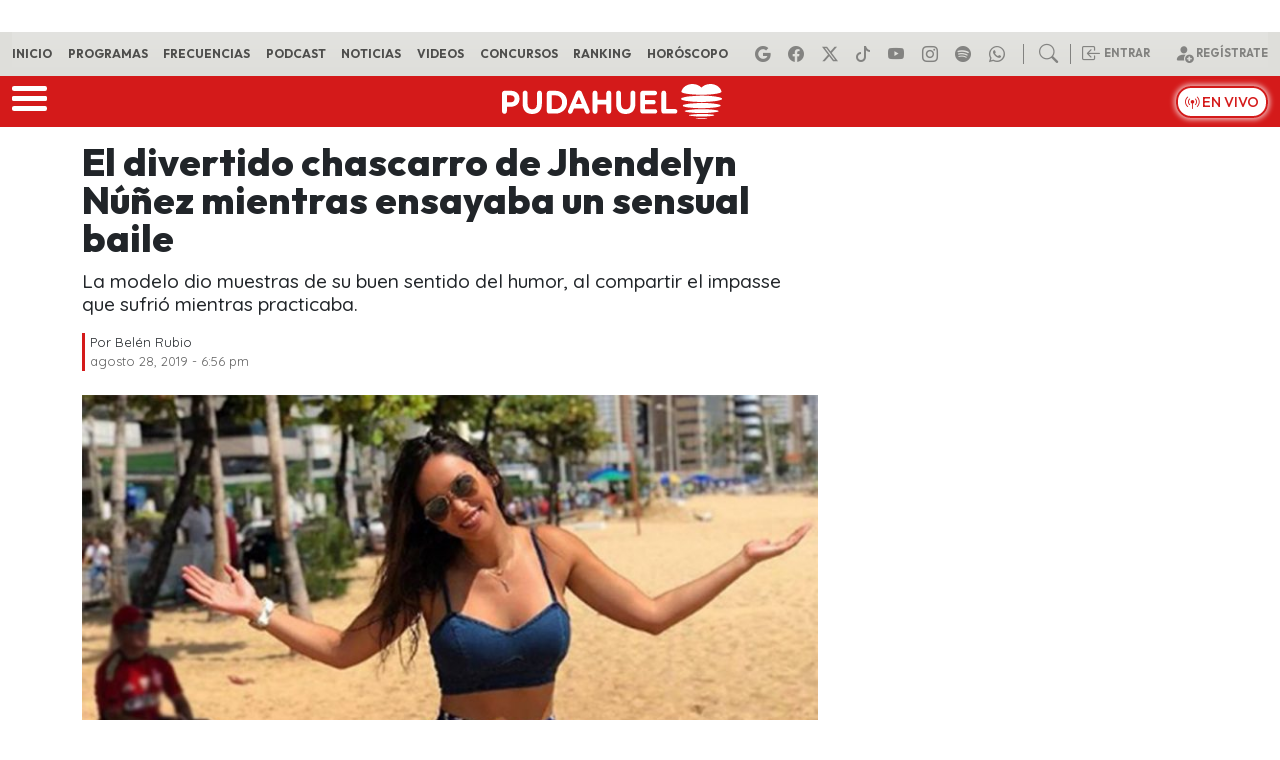

--- FILE ---
content_type: application/x-javascript;charset=utf-8
request_url: https://smetrics.pudahuel.cl/id?d_visid_ver=5.4.0&d_fieldgroup=A&mcorgid=2387401053DB208C0A490D4C%40AdobeOrg&mid=92020322964316442290848923427382365103&ts=1768971302981
body_size: -41
content:
{"mid":"92020322964316442290848923427382365103"}